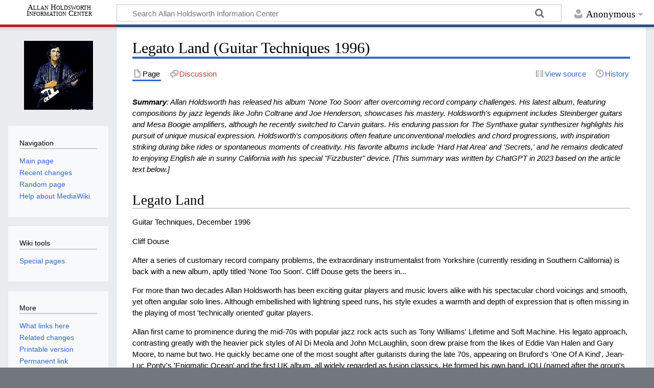

--- FILE ---
content_type: text/html; charset=UTF-8
request_url: https://allanholdsworth.info/ahwiki/index.php/Legato_Land_(Guitar_Techniques_1996)
body_size: 12031
content:
<!DOCTYPE html>
<html class="client-nojs" lang="en" dir="ltr">
<head>
<meta charset="UTF-8">
<title>Legato Land (Guitar Techniques 1996) - Allan Holdsworth Information Center</title>
<script>document.documentElement.className="client-js";RLCONF={"wgBreakFrames":false,"wgSeparatorTransformTable":["",""],"wgDigitTransformTable":["",""],"wgDefaultDateFormat":"dmy","wgMonthNames":["","January","February","March","April","May","June","July","August","September","October","November","December"],"wgRequestId":"029c036d9fcb0259f0160b1e","wgCanonicalNamespace":"","wgCanonicalSpecialPageName":false,"wgNamespaceNumber":0,"wgPageName":"Legato_Land_(Guitar_Techniques_1996)","wgTitle":"Legato Land (Guitar Techniques 1996)","wgCurRevisionId":5942,"wgRevisionId":5942,"wgArticleId":101,"wgIsArticle":true,"wgIsRedirect":false,"wgAction":"view","wgUserName":null,"wgUserGroups":["*"],"wgCategories":[],"wgPageViewLanguage":"en","wgPageContentLanguage":"en","wgPageContentModel":"wikitext","wgRelevantPageName":"Legato_Land_(Guitar_Techniques_1996)","wgRelevantArticleId":101,"wgIsProbablyEditable":false,"wgRelevantPageIsProbablyEditable":false,"wgRestrictionEdit":[],"wgRestrictionMove":[],
"wgVisualEditor":{"pageLanguageCode":"en","pageLanguageDir":"ltr","pageVariantFallbacks":"en"},"wgMFDisplayWikibaseDescriptions":{"search":false,"watchlist":false,"tagline":false},"wgEditSubmitButtonLabelPublish":false};RLSTATE={"site.styles":"ready","user.styles":"ready","user":"ready","user.options":"loading","skins.timeless":"ready","ext.visualEditor.desktopArticleTarget.noscript":"ready"};RLPAGEMODULES=["site","mediawiki.page.ready","skins.timeless.js","ext.visualEditor.desktopArticleTarget.init","ext.visualEditor.targetLoader"];</script>
<script>(RLQ=window.RLQ||[]).push(function(){mw.loader.impl(function(){return["user.options@12s5i",function($,jQuery,require,module){mw.user.tokens.set({"patrolToken":"+\\","watchToken":"+\\","csrfToken":"+\\"});
}];});});</script>
<link rel="stylesheet" href="/ahwiki/load.php?lang=en&amp;modules=ext.visualEditor.desktopArticleTarget.noscript%7Cskins.timeless&amp;only=styles&amp;skin=timeless">
<script async="" src="/ahwiki/load.php?lang=en&amp;modules=startup&amp;only=scripts&amp;raw=1&amp;skin=timeless"></script>
<!--[if IE]><link rel="stylesheet" href="/ahwiki/skins/Timeless/resources/IE9fixes.css?ffe73" media="screen"><![endif]-->
<meta name="generator" content="MediaWiki 1.42.1">
<meta name="robots" content="max-image-preview:standard">
<meta name="format-detection" content="telephone=no">
<meta name="viewport" content="width=device-width, initial-scale=1.0, user-scalable=yes, minimum-scale=0.25, maximum-scale=5.0">
<link rel="icon" href="/favicon.ico">
<link rel="search" type="application/opensearchdescription+xml" href="/ahwiki/opensearch_desc.php" title="Allan Holdsworth Information Center (en)">
<link rel="EditURI" type="application/rsd+xml" href="//allanholdsworth.info/ahwiki/api.php?action=rsd">
<link rel="alternate" type="application/atom+xml" title="Allan Holdsworth Information Center Atom feed" href="/ahwiki/index.php?title=Special:RecentChanges&amp;feed=atom">
</head>
<body class="mediawiki ltr sitedir-ltr mw-hide-empty-elt ns-0 ns-subject page-Legato_Land_Guitar_Techniques_1996 rootpage-Legato_Land_Guitar_Techniques_1996 skin-timeless action-view skin--responsive"><div id="mw-wrapper"><div id="mw-header-container" class="ts-container"><div id="mw-header" class="ts-inner"><div id="user-tools"><div id="personal"><h2><span>Anonymous</span></h2><div id="personal-inner" class="dropdown"><div role="navigation" class="mw-portlet" id="p-personal" title="User menu" aria-labelledby="p-personal-label"><h3 id="p-personal-label" lang="en" dir="ltr">Not logged in</h3><div class="mw-portlet-body"><ul lang="en" dir="ltr"><li id="pt-login" class="mw-list-item"><a href="/ahwiki/index.php?title=Special:UserLogin&amp;returnto=Legato+Land+%28Guitar+Techniques+1996%29" title="You are encouraged to log in; however, it is not mandatory [o]" accesskey="o"><span>Log in</span></a></li></ul></div></div></div></div></div><div id="p-logo-text" class="mw-portlet" role="banner"><a id="p-banner" class="mw-wiki-title long" href="/ahwiki/index.php/Main_Page">Allan Holdsworth Information Center</a></div><div class="mw-portlet" id="p-search"><h3 lang="en" dir="ltr"><label for="searchInput">Search</label></h3><form action="/ahwiki/index.php" id="searchform"><div id="simpleSearch"><div id="searchInput-container"><input type="search" name="search" placeholder="Search Allan Holdsworth Information Center" aria-label="Search Allan Holdsworth Information Center" autocapitalize="sentences" title="Search Allan Holdsworth Information Center [f]" accesskey="f" id="searchInput"></div><input type="hidden" value="Special:Search" name="title"><input class="searchButton mw-fallbackSearchButton" type="submit" name="fulltext" title="Search the pages for this text" id="mw-searchButton" value="Search"><input class="searchButton" type="submit" name="go" title="Go to a page with this exact name if it exists" id="searchButton" value="Go"></div></form></div></div><div class="visualClear"></div></div><div id="mw-header-hack" class="color-bar"><div class="color-middle-container"><div class="color-middle"></div></div><div class="color-left"></div><div class="color-right"></div></div><div id="mw-header-nav-hack"><div class="color-bar"><div class="color-middle-container"><div class="color-middle"></div></div><div class="color-left"></div><div class="color-right"></div></div></div><div id="menus-cover"></div><div id="mw-content-container" class="ts-container"><div id="mw-content-block" class="ts-inner"><div id="mw-content-wrapper"><div id="mw-content"><div id="content" class="mw-body" role="main"><div class="mw-indicators">
</div>
<h1 id="firstHeading" class="firstHeading mw-first-heading"><span class="mw-page-title-main">Legato Land (Guitar Techniques 1996)</span></h1><div id="bodyContentOuter"><div id="siteSub">From Allan Holdsworth Information Center</div><div id="mw-page-header-links"><div role="navigation" class="mw-portlet tools-inline" id="p-namespaces" aria-labelledby="p-namespaces-label"><h3 id="p-namespaces-label" lang="en" dir="ltr">Namespaces</h3><div class="mw-portlet-body"><ul lang="en" dir="ltr"><li id="ca-nstab-main" class="selected mw-list-item"><a href="/ahwiki/index.php/Legato_Land_(Guitar_Techniques_1996)" title="View the content page [c]" accesskey="c"><span>Page</span></a></li><li id="ca-talk" class="new mw-list-item"><a href="/ahwiki/index.php?title=Talk:Legato_Land_(Guitar_Techniques_1996)&amp;action=edit&amp;redlink=1" rel="discussion" title="Discussion about the content page (page does not exist) [t]" accesskey="t"><span>Discussion</span></a></li></ul></div></div><div role="navigation" class="mw-portlet tools-inline" id="p-more" aria-labelledby="p-more-label"><h3 id="p-more-label" lang="en" dir="ltr">More</h3><div class="mw-portlet-body"><ul lang="en" dir="ltr"><li id="ca-more" class="dropdown-toggle mw-list-item"><span>More</span></li></ul></div></div><div role="navigation" class="mw-portlet tools-inline" id="p-views" aria-labelledby="p-views-label"><h3 id="p-views-label" lang="en" dir="ltr">Page actions</h3><div class="mw-portlet-body"><ul lang="en" dir="ltr"><li id="ca-view" class="selected mw-list-item"><a href="/ahwiki/index.php/Legato_Land_(Guitar_Techniques_1996)"><span>Read</span></a></li><li id="ca-viewsource" class="mw-list-item"><a href="/ahwiki/index.php?title=Legato_Land_(Guitar_Techniques_1996)&amp;action=edit" title="This page is protected.&#10;You can view its source [e]" accesskey="e"><span>View source</span></a></li><li id="ca-history" class="mw-list-item"><a href="/ahwiki/index.php?title=Legato_Land_(Guitar_Techniques_1996)&amp;action=history" title="Past revisions of this page [h]" accesskey="h"><span>History</span></a></li></ul></div></div></div><div class="visualClear"></div><div id="bodyContent"><div id="contentSub"><div id="mw-content-subtitle"></div></div><div id="mw-content-text" class="mw-body-content"><div class="mw-content-ltr mw-parser-output" lang="en" dir="ltr"><p><i><b>Summary</b>: Allan Holdsworth has released his album 'None Too Soon' after overcoming record company challenges. His latest album, featuring compositions by jazz legends like John Coltrane and Joe Henderson, showcases his mastery. Holdsworth's equipment includes Steinberger guitars and Mesa Boogie amplifiers, although he recently switched to Carvin guitars. His enduring passion for The Synthaxe guitar synthesizer highlights his pursuit of unique musical expression. Holdsworth's compositions often feature unconventional melodies and chord progressions, with inspiration striking during bike rides or spontaneous moments of creativity. His favorite albums include 'Hard Hat Area' and 'Secrets,' and he remains dedicated to enjoying English ale in sunny California with his special "Fizzbuster" device.</i> <i>[This summary was written by ChatGPT in 2023 based on the article text below.]</i>
</p>
<h2><span class="mw-headline" id="Legato_Land">Legato Land</span></h2>
<p>Guitar Techniques, December 1996
</p><p>Cliff Douse
</p><p>After a series of customary record company problems, the extraordinary instrumentalist from Yorkshire (currently residing in Southern California) is back with a new album, aptly titled 'None Too Soon'. Cliff Douse gets the beers in...
</p><p>For more than two decades Allan Holdsworth has been exciting guitar players and music lovers alike with his spectacular chord voicings and smooth, yet often angular solo lines. Although embellished with lightning speed runs, his style exudes a warmth and depth of expression that is often missing in the playing of most 'technically oriented' guitar players.
</p><p>Allan first came to prominence during the mid-70s with popular jazz rock acts such as Tony Williams' Lifetime and Soft Machine. His legato approach, contrasting greatly with the heavier pick styles of Al Di Meola and John McLaughlin, soon drew praise from the likes of Eddie Van Halen and Gary Moore, to name but two. He quickly became one of the most sought after guitarists during the late 70s, appearing on Bruford's 'One Of A Kind', Jean-Luc Ponty's 'Enigmatic Ocean' and the first UK album, all widely regarded as fusion classics. He formed his own band, IOU (named after the group's financial status), in 1982 and has since worked on a number of critically acclaimed solo projects, despite recurring record company problems. His new album 'None Too Soon' seems to be no exception to the rule...
</p><p>"I had a lot of problems with the record company. I was signed to a certain company for a world deal. I delivered the album in January and it was released in Japan in May. Then they informed me that they weren't going to release it anywhere else in the world just because one guy didn't like the music! I have only just managed to get the rights back for the rest of the world. The album is now out in Europe and it will be released in America by the end of October. This really is a drag as the album was recorded in October of 1994. It seems to be the story of my life!"
</p><p>'None Too Soon' is an unusual Holdsworth album in that none of the tunes were penned by the man himself. It features compositions by jazzers such as John Coltrane, Joe Henderson and Bill Evans instead.
</p><p>"It's not a trad album. It's a bebop album, but with a wrench or two in there. I've got Gordon Beck on piano, and there's Gary Willis on bass and Kirk Covington on drums. I think it turned out pretty good and we'll probably end up doing another, but we'll use real piano next time, as poor old Gordon had to deal with a digital one -something he's not used to at all!"
</p><p>There are other surprises on the album, such as the jazzed up instrumental version of the Beatles' Norwegian Wood, and a strangely lilting cover of Django Reinhardt's jazz classic Nuages.
</p><p>"What I wanted to do was my own rendition of something Django had done, rather than try to do something in a way that he might have done it, which I couldn't do anyway. For the introduction I just took and reharmonised the middle section. Then we just played over the sequence and the melody actually comes at the end. Django was always one of my main inspirations when I was younger. My dad used to have lots of Django records and I thought he was absolutely amazing.
</p><p>"There's something special about those older players. I notice this when I listen to Charlie Parker records. Other bebop players have refined it all since then, but it's been cleaned up and it just doesn't have the vibe that it used to have. It used to have a mystery about it before they figured out how to do it. It's that mystery kind of thing in music that really excites me.
</p><p>"There's that Japanese way of doing something, where they take something that's already been done and try to figure out a way to improve on it. A lot of musicians do that and they do it really well. They can play a lot of different styles - a lot better than I could - but that wouldn't have any meaning to me, because I wouldn't feel like I had achieved anything by doing that sort of thing. I think those people don't realise that they'll never, ever be able to get what they were after in the first place, because the thing that attracted them to whoever it was that they were trying to study, the most important part, is the part that they'll never get. That's the 'unknown' thing. It was never predictable for the guy who was playing it in the first place, but it does become predictable when somebody's copying something, because they're looking at it from the outside."
</p><p>Allan has got through a number of guitars and amps during his long career. What equipment was used on 'None Too Soon' and what gear does he currently use?
</p><p>"I was mainly playing my Steinbergers through a couple of Mesa Boogies, one of which is a Dual Rectifier, although I've actually switched to Carvin guitars just recently. Bunny Brunel (bass player, ex-Chick Corea) came over with this amazing Carvin bass guitar. I know they always had this reputation of doing high quality guitars at a lower price and all that stuff, but this guitar was really pretty amazing. Bunny suggested that I talk to them and see if they would make me an instrument. It turned out that they were interested in doing a special one-off custom guitar, but the bottom line was that if they weren't able to make a guitar that I was going to play, then it was no deal. So they came up with several prototypes and they kept changing them and modifying them. I got two of the 1 advanced prototypes just a few days ago and they're absolutely amazing. I'm really happy with them, so that's what I'm going to be playing from now on. I used one for a recording yesterday and it sounded great!"
</p><p>Although Allan has been associated with a number of different guitars and amps over the years, his passion for The Synthaxe guitar synthesiser remains undiminished.
</p><p>"I had a guitar that had a Roland pickup on it for a while, years before I played the Synthaxe, but I didn't like the 'pitch to glitch' I was getting. You know, the spurious blurting and stuff, especially if you played a percussive patch like a piano or a xylophone. So I spoke to Tom Mulhearn [sic], who was writing for Guitar Player magazine over in America at the time, and asked if he knew of any synthesiser controller that didn't use pitch. He called me back a few months later and told me there's this company called Synthaxe and they're in England. So when I was over in England again I went over to see them and check it out and I just fell in love with it. The key pad part of it was, in my opinion, a stroke of genius. In fact, for me they could have almost got rid of the trigger strings and had a new instrument that had a neck like a guitar, but all of the strings would be triggered from the keys. I used to like it because I didn't think about the guitar when I was playing it.
</p><p>"It amazed me how many guitar players would pick up the Synthaxe and say, Can you make it sound like a guitar? I'd just stand there, tearing my hair out going, Yeah, yeah, spend $10,000 on something and make it sound like a $500 Strat! [laughs] With the Synthaxe, I just wanted an instrument that I could really control. I didn't really have it down in the beginning. I'd first used it on 'Atavachron' and I'd waited until I got the Synthaxe before I started writing the music. I now realise that I shouldn't really have done that. On 'Sand' I started using the breath controller and found a way to make it sound like me. I had always wanted to play the saxophone and so the breath controller brought me closer to what I want to do than the guitar can. In many ways the Synthaxe liberated me from that sound, you know, having to use distortion to get sustain. I absolutely hate distortion, but I have to use it to get sustain. It's like a necessary evil. I hate all of the spurious sounds that are in betwee n the notes when you've got your amplifier cranked up. With the Synthaxe there was none of that. It was totally clean and I could take a note out from nothing and blow it out to maximum velocity and bring it all the way down to nothing again. I just wish I could do that on a guitar."
</p><p>It is interesting that Holdsworth's dislike of distortion is responsible for his warm guitar tone, a complete contrast to the harsh overdriven sounds used by most rock guitarists. The man clearly pays a lot of attention to how his guitar sounds.
</p><p>"Tone affects people quite differently. I'm very affected by it if it doesn't sound good, but I know other people who are not. Their sound could be, let's say, less than perfect, but they can play right through it, as if it's not there. Actually, I wish I could do that, because if I have a bad sound, I can't get past it. If I play the first note at a gig and it sounds horrible, I think, My God, I don't want to hear another note! I think that to do otherwise is to show a certain insensitivity.
</p><p>"The sound is so important to me, although sometimes I can get on stage and absolutely nothing will go right. If it goes wrong at the beginning of the gig, I am personally doomed. The further I can get into the gig without doing something wrong, the more relaxed I'll get. I'm always really afraid because I don't feel that comfortable standing up on stage. I enjoy playing, but there's the other aspect of it that I don't like. It's an inability to be able to concentrate and I'll think so heavily about what's gone wrong."
</p><p>There are many fantastic guitar players out there at the moment. Are there any that Allan particularly enjoys listening to or playing with?
</p><p>"Oh, there's so many good guitar players out there I get scared to go anywhere now. But really, I just like anybody who does anything that's different - anyone with a voice. I believe that an instrument is just a tool in order for a musician to make music. I never really listen for the guitar, I just like to listen to musicians, so it doesn't really matter which instrument they play. But occasionally I'll hear something with some great guitar playing by someone like, say, John Scofield. There are so many amazing guitar players that I'd feel embarrassed to mention only one... which I just have [laughs].
</p><p>"I prefer not to play with many other guitarists, with the exception of a very few players like Steve Topping, for instance, who has this amazing restraint, even though he's got the ability to do all kinds of stuff. Most of the time when you get guys together who play the guitar, they'll just be going at it and it'll be like a swordfight on stage."
</p><p>Allan's tunes often feature unusual melodic concepts and strange chord progressions. How on earth does he compose this sort of music?
</p><p>"Sometimes I get an idea when I'm out on my bike and I'll come back and try to find it on the guitar. Other times I'd just be noodling and I'll come up with something and write it out. On other occasions I just force myself to come up with something if I feel the need to write some
</p><p>times I can go for months without writing anything. I don't think I've ever written anything in a day. For instance, there was a tune on 'Wardenclyffe Tower' called Sphere Of Innocence. I had 80 to 90 percent of that tune complete, but it took about a year to finish because I couldn't find a way to make the tune resolve itself in a way that I liked. And then one day I just came up with this idea and I got it to modulate in a way that I wanted it to, so I thought, Oh, it's finished. Great!
</p><p>"I think the most common way for me to compose is to start with a chord progression; sometimes I hear the melody and the chords as one thing - the harmony moving inside the chord like a multiple melody. That's how I hear things. In a lot of music you hear the melody and the chords are underneath, but I like to make up chords that work as a three dimensional melody. It's all happening at once."
</p><p>Does he have a favourite album out of the ones he's recorded?
</p><p>"I usually end up liking the last one, but I think I'm most pleased with 'Hard Hat Area' and 'Secrets'. The problem with me is, as soon as I go back and listen to something that I played it all sounds really old and I can hear all the things I was trying to do but couldn't. And I think that's a good sign, as it's what keeps me going. If I listened to an album and thought it was good, then I'd realise that maybe it's time to get another job. What worries me a little now is that I've started to feel something happening where I've developed a way of hearing things that are really, really difficult for me to play. It's the most frustrating thing in the world to be playing a solo and this idea's in my head, but it's not in my hands. I'll start doing things like that and then I'll crash because I haven't got the chops to do it! I don't know - maybe I just need to go back to the drawing board and practise for a while."
</p><p>Is he kidding? Anyway, the handpump on the cover of his latest album implies that Mr Holdsworth is still taking his beer seriously...
</p><p>"Oh yeah, I'm afraid so [laughs], much to my waistline's disgust! When I first came to America I couldn't stand the cold, fizzy stuff, so we came up with a device which we call 'The Fizzbuster', which we place between a conventional pressurised American keg and a vacuum pump, in order to pull up beautiful pints of ale. You can just take a keg of some good American beer and put it through this and you get a beautiful creamy head. When Gordon Beck (keyboardist) came over to California and we were working on the album, we'd play most of the day and then at about 7pm we'd go back to my laundry room and pull up a couple of pints of 'English' ale. We'd just sit there and we'd think, Jesus, the California sun is shining and we've got some ale! That's what that little handpump joke at the end of the album is all about. I brought most of the things I like along with me and there's a part of England in my laundry room!"
</p>
<!-- 
NewPP limit report
Cached time: 20260117212552
Cache expiry: 86400
Reduced expiry: false
Complications: []
CPU time usage: 0.008 seconds
Real time usage: 0.008 seconds
Preprocessor visited node count: 3/1000000
Post‐expand include size: 0/2097152 bytes
Template argument size: 0/2097152 bytes
Highest expansion depth: 2/100
Expensive parser function count: 0/100
Unstrip recursion depth: 0/20
Unstrip post‐expand size: 0/5000000 bytes
-->
<!--
Transclusion expansion time report (%,ms,calls,template)
100.00%    0.000      1 -total
-->

<!-- Saved in parser cache with key ahwiki-ahw_:pcache:idhash:101-0!canonical and timestamp 20260117212552 and revision id 5942. Rendering was triggered because: page-view
 -->
</div></div><div class="printfooter">
Retrieved from "<a dir="ltr" href="https://allanholdsworth.info/ahwiki/index.php?title=Legato_Land_(Guitar_Techniques_1996)&amp;oldid=5942">https://allanholdsworth.info/ahwiki/index.php?title=Legato_Land_(Guitar_Techniques_1996)&amp;oldid=5942</a>"</div>
<div class="visualClear"></div></div></div></div></div><div id="content-bottom-stuff"><div id="catlinks" class="catlinks catlinks-allhidden" data-mw="interface"></div></div></div><div id="mw-site-navigation"><div id="p-logo" class="mw-portlet" role="banner"><a class="mw-wiki-logo fallback" href="/ahwiki/index.php/Main_Page" title="Visit the main page"></a></div><div id="site-navigation" class="sidebar-chunk"><h2><span>Navigation</span></h2><div class="sidebar-inner"><div role="navigation" class="mw-portlet" id="p-navigation" aria-labelledby="p-navigation-label"><h3 id="p-navigation-label" lang="en" dir="ltr">Navigation</h3><div class="mw-portlet-body"><ul lang="en" dir="ltr"><li id="n-mainpage-description" class="mw-list-item"><a href="/ahwiki/index.php/Main_Page" title="Visit the main page [z]" accesskey="z"><span>Main page</span></a></li><li id="n-recentchanges" class="mw-list-item"><a href="/ahwiki/index.php/Special:RecentChanges" title="A list of recent changes in the wiki [r]" accesskey="r"><span>Recent changes</span></a></li><li id="n-randompage" class="mw-list-item"><a href="/ahwiki/index.php/Special:Random" title="Load a random page [x]" accesskey="x"><span>Random page</span></a></li><li id="n-help-mediawiki" class="mw-list-item"><a href="https://www.mediawiki.org/wiki/Special:MyLanguage/Help:Contents"><span>Help about MediaWiki</span></a></li></ul></div></div></div></div><div id="site-tools" class="sidebar-chunk"><h2><span>Wiki tools</span></h2><div class="sidebar-inner"><div role="navigation" class="mw-portlet" id="p-tb" aria-labelledby="p-tb-label"><h3 id="p-tb-label" lang="en" dir="ltr">Wiki tools</h3><div class="mw-portlet-body"><ul lang="en" dir="ltr"><li id="t-specialpages" class="mw-list-item"><a href="/ahwiki/index.php/Special:SpecialPages" title="A list of all special pages [q]" accesskey="q"><span>Special pages</span></a></li></ul></div></div></div></div></div><div id="mw-related-navigation"><div id="page-tools" class="sidebar-chunk"><h2><span>Page tools</span></h2><div class="sidebar-inner"><div role="navigation" class="mw-portlet emptyPortlet" id="p-cactions" title="More options" aria-labelledby="p-cactions-label"><h3 id="p-cactions-label" lang="en" dir="ltr">Page tools</h3><div class="mw-portlet-body"><ul lang="en" dir="ltr"></ul></div></div><div role="navigation" class="mw-portlet emptyPortlet" id="p-userpagetools" aria-labelledby="p-userpagetools-label"><h3 id="p-userpagetools-label" lang="en" dir="ltr">User page tools</h3><div class="mw-portlet-body"><ul lang="en" dir="ltr"></ul></div></div><div role="navigation" class="mw-portlet" id="p-pagemisc" aria-labelledby="p-pagemisc-label"><h3 id="p-pagemisc-label" lang="en" dir="ltr">More</h3><div class="mw-portlet-body"><ul lang="en" dir="ltr"><li id="t-whatlinkshere" class="mw-list-item"><a href="/ahwiki/index.php/Special:WhatLinksHere/Legato_Land_(Guitar_Techniques_1996)" title="A list of all wiki pages that link here [j]" accesskey="j"><span>What links here</span></a></li><li id="t-recentchangeslinked" class="mw-list-item"><a href="/ahwiki/index.php/Special:RecentChangesLinked/Legato_Land_(Guitar_Techniques_1996)" rel="nofollow" title="Recent changes in pages linked from this page [k]" accesskey="k"><span>Related changes</span></a></li><li id="t-print" class="mw-list-item"><a href="javascript:print();" rel="alternate" title="Printable version of this page [p]" accesskey="p"><span>Printable version</span></a></li><li id="t-permalink" class="mw-list-item"><a href="/ahwiki/index.php?title=Legato_Land_(Guitar_Techniques_1996)&amp;oldid=5942" title="Permanent link to this revision of this page"><span>Permanent link</span></a></li><li id="t-info" class="mw-list-item"><a href="/ahwiki/index.php?title=Legato_Land_(Guitar_Techniques_1996)&amp;action=info" title="More information about this page"><span>Page information</span></a></li><li id="t-pagelog" class="mw-list-item"><a href="/ahwiki/index.php?title=Special:Log&amp;page=Legato+Land+%28Guitar+Techniques+1996%29"><span>Page logs</span></a></li></ul></div></div></div></div></div><div class="visualClear"></div></div></div><div id="mw-footer-container" class="mw-footer-container ts-container"><div id="mw-footer" class="mw-footer ts-inner" role="contentinfo" lang="en" dir="ltr"><ul id="footer-icons"><li id="footer-poweredbyico" class="footer-icons"><a href="https://www.mediawiki.org/"><img src="/ahwiki/resources/assets/poweredby_mediawiki_88x31.png" alt="Powered by MediaWiki" srcset="/ahwiki/resources/assets/poweredby_mediawiki_132x47.png 1.5x, /ahwiki/resources/assets/poweredby_mediawiki_176x62.png 2x" width="88" height="31" loading="lazy"></a></li></ul><div id="footer-list"><ul id="footer-info"><li id="footer-info-lastmod"> This page was last edited on 28 October 2023, at 17:42.</li></ul><ul id="footer-places"><li id="footer-places-privacy"><a href="/ahwiki/index.php/Allan_Holdsworth_Information_Center:Privacy_policy">Privacy policy</a></li><li id="footer-places-about"><a href="/ahwiki/index.php/Allan_Holdsworth_Information_Center:About">About Allan Holdsworth Information Center</a></li><li id="footer-places-disclaimers"><a href="/ahwiki/index.php/Allan_Holdsworth_Information_Center:General_disclaimer">Disclaimers</a></li><li id="footer-places-mobileview"><a href="//allanholdsworth.info/ahwiki/index.php?title=Legato_Land_(Guitar_Techniques_1996)&amp;mobileaction=toggle_view_mobile" class="noprint stopMobileRedirectToggle">Mobile view</a></li></ul></div><div class="visualClear"></div></div></div></div><script>(RLQ=window.RLQ||[]).push(function(){mw.config.set({"wgBackendResponseTime":113,"wgPageParseReport":{"limitreport":{"cputime":"0.008","walltime":"0.008","ppvisitednodes":{"value":3,"limit":1000000},"postexpandincludesize":{"value":0,"limit":2097152},"templateargumentsize":{"value":0,"limit":2097152},"expansiondepth":{"value":2,"limit":100},"expensivefunctioncount":{"value":0,"limit":100},"unstrip-depth":{"value":0,"limit":20},"unstrip-size":{"value":0,"limit":5000000},"timingprofile":["100.00%    0.000      1 -total"]},"cachereport":{"timestamp":"20260117212552","ttl":86400,"transientcontent":false}}});});</script>
</body>
</html>

--- FILE ---
content_type: text/javascript; charset=utf-8
request_url: https://allanholdsworth.info/ahwiki/load.php?lang=en&modules=startup&only=scripts&raw=1&skin=timeless
body_size: 36544
content:
function isCompatible(){return!!('querySelector'in document&&'localStorage'in window&&typeof Promise==='function'&&Promise.prototype['finally']&&(function(){try{new Function('(a = 0) => a');return true;}catch(e){return false;}}())&&/./g.flags==='g');}if(!isCompatible()){document.documentElement.className=document.documentElement.className.replace(/(^|\s)client-js(\s|$)/,'$1client-nojs$2');while(window.NORLQ&&NORLQ[0]){NORLQ.shift()();}NORLQ={push:function(fn){fn();}};RLQ={push:function(){}};}else{if(window.performance&&performance.mark){performance.mark('mwStartup');}(function(){'use strict';var con=window.console;function Map(){this.values=Object.create(null);}Map.prototype={constructor:Map,get:function(selection,fallback){if(arguments.length<2){fallback=null;}if(typeof selection==='string'){return selection in this.values?this.values[selection]:fallback;}var results;if(Array.isArray(selection)){results={};for(var i=0;i<selection.length;i++){if(typeof selection[i]==='string'){results[
selection[i]]=selection[i]in this.values?this.values[selection[i]]:fallback;}}return results;}if(selection===undefined){results={};for(var key in this.values){results[key]=this.values[key];}return results;}return fallback;},set:function(selection,value){if(arguments.length>1){if(typeof selection==='string'){this.values[selection]=value;return true;}}else if(typeof selection==='object'){for(var key in selection){this.values[key]=selection[key];}return true;}return false;},exists:function(selection){return typeof selection==='string'&&selection in this.values;}};var log=function(){};log.warn=Function.prototype.bind.call(con.warn,con);var mw={now:function(){var perf=window.performance;var navStart=perf&&perf.timing&&perf.timing.navigationStart;mw.now=navStart&&perf.now?function(){return navStart+perf.now();}:Date.now;return mw.now();},trackQueue:[],trackError:function(data){if(mw.track){mw.track('resourceloader.exception',data);}else{mw.trackQueue.push({topic:'resourceloader.exception',
data:data});}var e=data.exception;var msg=(e?'Exception':'Error')+' in '+data.source+(data.module?' in module '+data.module:'')+(e?':':'.');con.log(msg);if(e){con.warn(e);}},Map:Map,config:new Map(),messages:new Map(),templates:new Map(),log:log};window.mw=window.mediaWiki=mw;window.QUnit=undefined;}());(function(){'use strict';var store,hasOwn=Object.hasOwnProperty;function fnv132(str){var hash=0x811C9DC5;for(var i=0;i<str.length;i++){hash+=(hash<<1)+(hash<<4)+(hash<<7)+(hash<<8)+(hash<<24);hash^=str.charCodeAt(i);}hash=(hash>>>0).toString(36).slice(0,5);while(hash.length<5){hash='0'+hash;}return hash;}var registry=Object.create(null),sources=Object.create(null),handlingPendingRequests=false,pendingRequests=[],queue=[],jobs=[],willPropagate=false,errorModules=[],baseModules=["jquery","mediawiki.base"],marker=document.querySelector('meta[name="ResourceLoaderDynamicStyles"]'),lastCssBuffer;function addToHead(el,nextNode){if(nextNode&&nextNode.parentNode){nextNode.parentNode.insertBefore
(el,nextNode);}else{document.head.appendChild(el);}}function newStyleTag(text,nextNode){var el=document.createElement('style');el.appendChild(document.createTextNode(text));addToHead(el,nextNode);return el;}function flushCssBuffer(cssBuffer){if(cssBuffer===lastCssBuffer){lastCssBuffer=null;}newStyleTag(cssBuffer.cssText,marker);for(var i=0;i<cssBuffer.callbacks.length;i++){cssBuffer.callbacks[i]();}}function addEmbeddedCSS(cssText,callback){if(!lastCssBuffer||cssText.startsWith('@import')){lastCssBuffer={cssText:'',callbacks:[]};requestAnimationFrame(flushCssBuffer.bind(null,lastCssBuffer));}lastCssBuffer.cssText+='\n'+cssText;lastCssBuffer.callbacks.push(callback);}function getCombinedVersion(modules){var hashes=modules.reduce(function(result,module){return result+registry[module].version;},'');return fnv132(hashes);}function allReady(modules){for(var i=0;i<modules.length;i++){if(mw.loader.getState(modules[i])!=='ready'){return false;}}return true;}function allWithImplicitReady(module
){return allReady(registry[module].dependencies)&&(baseModules.indexOf(module)!==-1||allReady(baseModules));}function anyFailed(modules){for(var i=0;i<modules.length;i++){var state=mw.loader.getState(modules[i]);if(state==='error'||state==='missing'){return modules[i];}}return false;}function doPropagation(){var didPropagate=true;var module;while(didPropagate){didPropagate=false;while(errorModules.length){var errorModule=errorModules.shift(),baseModuleError=baseModules.indexOf(errorModule)!==-1;for(module in registry){if(registry[module].state!=='error'&&registry[module].state!=='missing'){if(baseModuleError&&baseModules.indexOf(module)===-1){registry[module].state='error';didPropagate=true;}else if(registry[module].dependencies.indexOf(errorModule)!==-1){registry[module].state='error';errorModules.push(module);didPropagate=true;}}}}for(module in registry){if(registry[module].state==='loaded'&&allWithImplicitReady(module)){execute(module);didPropagate=true;}}for(var i=0;i<jobs.length;i++
){var job=jobs[i];var failed=anyFailed(job.dependencies);if(failed!==false||allReady(job.dependencies)){jobs.splice(i,1);i-=1;try{if(failed!==false&&job.error){job.error(new Error('Failed dependency: '+failed),job.dependencies);}else if(failed===false&&job.ready){job.ready();}}catch(e){mw.trackError({exception:e,source:'load-callback'});}didPropagate=true;}}}willPropagate=false;}function setAndPropagate(module,state){registry[module].state=state;if(state==='ready'){store.add(module);}else if(state==='error'||state==='missing'){errorModules.push(module);}else if(state!=='loaded'){return;}if(willPropagate){return;}willPropagate=true;mw.requestIdleCallback(doPropagation,{timeout:1});}function sortDependencies(module,resolved,unresolved){if(!(module in registry)){throw new Error('Unknown module: '+module);}if(typeof registry[module].skip==='string'){var skip=(new Function(registry[module].skip)());registry[module].skip=!!skip;if(skip){registry[module].dependencies=[];setAndPropagate(module
,'ready');return;}}if(!unresolved){unresolved=new Set();}var deps=registry[module].dependencies;unresolved.add(module);for(var i=0;i<deps.length;i++){if(resolved.indexOf(deps[i])===-1){if(unresolved.has(deps[i])){throw new Error('Circular reference detected: '+module+' -> '+deps[i]);}sortDependencies(deps[i],resolved,unresolved);}}resolved.push(module);}function resolve(modules){var resolved=baseModules.slice();for(var i=0;i<modules.length;i++){sortDependencies(modules[i],resolved);}return resolved;}function resolveStubbornly(modules){var resolved=baseModules.slice();for(var i=0;i<modules.length;i++){var saved=resolved.slice();try{sortDependencies(modules[i],resolved);}catch(err){resolved=saved;mw.log.warn('Skipped unavailable module '+modules[i]);if(modules[i]in registry){mw.trackError({exception:err,source:'resolve'});}}}return resolved;}function resolveRelativePath(relativePath,basePath){var relParts=relativePath.match(/^((?:\.\.?\/)+)(.*)$/);if(!relParts){return null;}var
baseDirParts=basePath.split('/');baseDirParts.pop();var prefixes=relParts[1].split('/');prefixes.pop();var prefix;while((prefix=prefixes.pop())!==undefined){if(prefix==='..'){baseDirParts.pop();}}return(baseDirParts.length?baseDirParts.join('/')+'/':'')+relParts[2];}function makeRequireFunction(moduleObj,basePath){return function require(moduleName){var fileName=resolveRelativePath(moduleName,basePath);if(fileName===null){return mw.loader.require(moduleName);}if(hasOwn.call(moduleObj.packageExports,fileName)){return moduleObj.packageExports[fileName];}var scriptFiles=moduleObj.script.files;if(!hasOwn.call(scriptFiles,fileName)){throw new Error('Cannot require undefined file '+fileName);}var result,fileContent=scriptFiles[fileName];if(typeof fileContent==='function'){var moduleParam={exports:{}};fileContent(makeRequireFunction(moduleObj,fileName),moduleParam,moduleParam.exports);result=moduleParam.exports;}else{result=fileContent;}moduleObj.packageExports[fileName]=result;return result;
};}function addScript(src,callback,modules){var script=document.createElement('script');script.src=src;function onComplete(){if(script.parentNode){script.parentNode.removeChild(script);}if(callback){callback();callback=null;}}script.onload=onComplete;script.onerror=function(){onComplete();if(modules){for(var i=0;i<modules.length;i++){setAndPropagate(modules[i],'error');}}};document.head.appendChild(script);return script;}function queueModuleScript(src,moduleName,callback){pendingRequests.push(function(){if(moduleName!=='jquery'){window.require=mw.loader.require;window.module=registry[moduleName].module;}addScript(src,function(){delete window.module;callback();if(pendingRequests[0]){pendingRequests.shift()();}else{handlingPendingRequests=false;}});});if(!handlingPendingRequests&&pendingRequests[0]){handlingPendingRequests=true;pendingRequests.shift()();}}function addLink(url,media,nextNode){var el=document.createElement('link');el.rel='stylesheet';if(media){el.media=media;}el.href=url;
addToHead(el,nextNode);return el;}function globalEval(code){var script=document.createElement('script');script.text=code;document.head.appendChild(script);script.parentNode.removeChild(script);}function indirectEval(code){(1,eval)(code);}function enqueue(dependencies,ready,error){if(allReady(dependencies)){if(ready){ready();}return;}var failed=anyFailed(dependencies);if(failed!==false){if(error){error(new Error('Dependency '+failed+' failed to load'),dependencies);}return;}if(ready||error){jobs.push({dependencies:dependencies.filter(function(module){var state=registry[module].state;return state==='registered'||state==='loaded'||state==='loading'||state==='executing';}),ready:ready,error:error});}dependencies.forEach(function(module){if(registry[module].state==='registered'&&queue.indexOf(module)===-1){queue.push(module);}});mw.loader.work();}function execute(module){if(registry[module].state!=='loaded'){throw new Error('Module in state "'+registry[module].state+'" may not execute: '+
module);}registry[module].state='executing';var runScript=function(){var script=registry[module].script;var markModuleReady=function(){setAndPropagate(module,'ready');};var nestedAddScript=function(arr,offset){if(offset>=arr.length){markModuleReady();return;}queueModuleScript(arr[offset],module,function(){nestedAddScript(arr,offset+1);});};try{if(Array.isArray(script)){nestedAddScript(script,0);}else if(typeof script==='function'){if(module==='jquery'){script();}else{script(window.$,window.$,mw.loader.require,registry[module].module);}markModuleReady();}else if(typeof script==='object'&&script!==null){var mainScript=script.files[script.main];if(typeof mainScript!=='function'){throw new Error('Main file in module '+module+' must be a function');}mainScript(makeRequireFunction(registry[module],script.main),registry[module].module,registry[module].module.exports);markModuleReady();}else if(typeof script==='string'){globalEval(script);markModuleReady();}else{markModuleReady();}}catch(e){
setAndPropagate(module,'error');mw.trackError({exception:e,module:module,source:'module-execute'});}};if(registry[module].deprecationWarning){mw.log.warn(registry[module].deprecationWarning);}if(registry[module].messages){mw.messages.set(registry[module].messages);}if(registry[module].templates){mw.templates.set(module,registry[module].templates);}var cssPending=0;var cssHandle=function(){cssPending++;return function(){cssPending--;if(cssPending===0){var runScriptCopy=runScript;runScript=undefined;runScriptCopy();}};};var style=registry[module].style;if(style){if('css'in style){for(var i=0;i<style.css.length;i++){addEmbeddedCSS(style.css[i],cssHandle());}}if('url'in style){for(var media in style.url){var urls=style.url[media];for(var j=0;j<urls.length;j++){addLink(urls[j],media,marker);}}}}if(module==='user'){var siteDeps;var siteDepErr;try{siteDeps=resolve(['site']);}catch(e){siteDepErr=e;runScript();}if(!siteDepErr){enqueue(siteDeps,runScript,runScript);}}else if(cssPending===0){
runScript();}}function sortQuery(o){var sorted={};var list=[];for(var key in o){list.push(key);}list.sort();for(var i=0;i<list.length;i++){sorted[list[i]]=o[list[i]];}return sorted;}function buildModulesString(moduleMap){var str=[];var list=[];var p;function restore(suffix){return p+suffix;}for(var prefix in moduleMap){p=prefix===''?'':prefix+'.';str.push(p+moduleMap[prefix].join(','));list.push.apply(list,moduleMap[prefix].map(restore));}return{str:str.join('|'),list:list};}function makeQueryString(params){var str='';for(var key in params){str+=(str?'&':'')+encodeURIComponent(key)+'='+encodeURIComponent(params[key]);}return str;}function batchRequest(batch){if(!batch.length){return;}var sourceLoadScript,currReqBase,moduleMap;function doRequest(){var query=Object.create(currReqBase),packed=buildModulesString(moduleMap);query.modules=packed.str;query.version=getCombinedVersion(packed.list);query=sortQuery(query);addScript(sourceLoadScript+'?'+makeQueryString(query),null,packed.list);}
batch.sort();var reqBase={"lang":"en","skin":"timeless"};var splits=Object.create(null);for(var b=0;b<batch.length;b++){var bSource=registry[batch[b]].source;var bGroup=registry[batch[b]].group;if(!splits[bSource]){splits[bSource]=Object.create(null);}if(!splits[bSource][bGroup]){splits[bSource][bGroup]=[];}splits[bSource][bGroup].push(batch[b]);}for(var source in splits){sourceLoadScript=sources[source];for(var group in splits[source]){var modules=splits[source][group];currReqBase=Object.create(reqBase);if(group===0&&mw.config.get('wgUserName')!==null){currReqBase.user=mw.config.get('wgUserName');}var currReqBaseLength=makeQueryString(currReqBase).length+23;var length=0;moduleMap=Object.create(null);for(var i=0;i<modules.length;i++){var lastDotIndex=modules[i].lastIndexOf('.'),prefix=modules[i].slice(0,Math.max(0,lastDotIndex)),suffix=modules[i].slice(lastDotIndex+1),bytesAdded=moduleMap[prefix]?suffix.length+3:modules[i].length+3;if(length&&length+currReqBaseLength+bytesAdded>mw.
loader.maxQueryLength){doRequest();length=0;moduleMap=Object.create(null);}if(!moduleMap[prefix]){moduleMap[prefix]=[];}length+=bytesAdded;moduleMap[prefix].push(suffix);}doRequest();}}}function asyncEval(implementations,cb,offset){if(!implementations.length){return;}offset=offset||0;mw.requestIdleCallback(function(deadline){asyncEvalTask(deadline,implementations,cb,offset);});}function asyncEvalTask(deadline,implementations,cb,offset){for(var i=offset;i<implementations.length;i++){if(deadline.timeRemaining()<=0){asyncEval(implementations,cb,i);return;}try{indirectEval(implementations[i]);}catch(err){cb(err);}}}function getModuleKey(module){return module in registry?(module+'@'+registry[module].version):null;}function splitModuleKey(key){var index=key.lastIndexOf('@');if(index===-1||index===0){return{name:key,version:''};}return{name:key.slice(0,index),version:key.slice(index+1)};}function registerOne(module,version,dependencies,group,source,skip){if(module in registry){throw new Error
('module already registered: '+module);}registry[module]={module:{exports:{}},packageExports:{},version:version||'',dependencies:dependencies||[],group:typeof group==='undefined'?null:group,source:typeof source==='string'?source:'local',state:'registered',skip:typeof skip==='string'?skip:null};}mw.loader={moduleRegistry:registry,maxQueryLength:2000,addStyleTag:newStyleTag,addScriptTag:addScript,addLinkTag:addLink,enqueue:enqueue,resolve:resolve,work:function(){store.init();var q=queue.length,storedImplementations=[],storedNames=[],requestNames=[],batch=new Set();while(q--){var module=queue[q];if(mw.loader.getState(module)==='registered'&&!batch.has(module)){registry[module].state='loading';batch.add(module);var implementation=store.get(module);if(implementation){storedImplementations.push(implementation);storedNames.push(module);}else{requestNames.push(module);}}}queue=[];asyncEval(storedImplementations,function(err){store.stats.failed++;store.clear();mw.trackError({exception:err,
source:'store-eval'});var failed=storedNames.filter(function(name){return registry[name].state==='loading';});batchRequest(failed);});batchRequest(requestNames);},addSource:function(ids){for(var id in ids){if(id in sources){throw new Error('source already registered: '+id);}sources[id]=ids[id];}},register:function(modules){if(typeof modules!=='object'){registerOne.apply(null,arguments);return;}function resolveIndex(dep){return typeof dep==='number'?modules[dep][0]:dep;}for(var i=0;i<modules.length;i++){var deps=modules[i][2];if(deps){for(var j=0;j<deps.length;j++){deps[j]=resolveIndex(deps[j]);}}registerOne.apply(null,modules[i]);}},implement:function(module,script,style,messages,templates,deprecationWarning){var split=splitModuleKey(module),name=split.name,version=split.version;if(!(name in registry)){mw.loader.register(name);}if(registry[name].script!==undefined){throw new Error('module already implemented: '+name);}registry[name].version=version;registry[name].declarator=null;
registry[name].script=script;registry[name].style=style;registry[name].messages=messages;registry[name].templates=templates;registry[name].deprecationWarning=deprecationWarning;if(registry[name].state!=='error'&&registry[name].state!=='missing'){setAndPropagate(name,'loaded');}},impl:function(declarator){var data=declarator(),module=data[0],script=data[1]||null,style=data[2]||null,messages=data[3]||null,templates=data[4]||null,deprecationWarning=data[5]||null,split=splitModuleKey(module),name=split.name,version=split.version;if(!(name in registry)){mw.loader.register(name);}if(registry[name].script!==undefined){throw new Error('module already implemented: '+name);}registry[name].version=version;registry[name].declarator=declarator;registry[name].script=script;registry[name].style=style;registry[name].messages=messages;registry[name].templates=templates;registry[name].deprecationWarning=deprecationWarning;if(registry[name].state!=='error'&&registry[name].state!=='missing'){
setAndPropagate(name,'loaded');}},load:function(modules,type){if(typeof modules==='string'&&/^(https?:)?\/?\//.test(modules)){if(type==='text/css'){addLink(modules);}else if(type==='text/javascript'||type===undefined){addScript(modules);}else{throw new Error('Invalid type '+type);}}else{modules=typeof modules==='string'?[modules]:modules;enqueue(resolveStubbornly(modules));}},state:function(states){for(var module in states){if(!(module in registry)){mw.loader.register(module);}setAndPropagate(module,states[module]);}},getState:function(module){return module in registry?registry[module].state:null;},require:function(moduleName){var path;if(window.QUnit){var paths=moduleName.startsWith('@')?/^(@[^/]+\/[^/]+)\/(.*)$/.exec(moduleName):/^([^/]+)\/(.*)$/.exec(moduleName);if(paths){moduleName=paths[1];path=paths[2];}}if(mw.loader.getState(moduleName)!=='ready'){throw new Error('Module "'+moduleName+'" is not loaded');}return path?makeRequireFunction(registry[moduleName],'')('./'+path):
registry[moduleName].module.exports;}};var hasPendingFlush=false,hasPendingWrites=false;function flushWrites(){while(store.queue.length){store.set(store.queue.shift());}if(hasPendingWrites){store.prune();try{localStorage.removeItem(store.key);localStorage.setItem(store.key,JSON.stringify({items:store.items,vary:store.vary,asOf:Math.ceil(Date.now()/1e7)}));}catch(e){mw.trackError({exception:e,source:'store-localstorage-update'});}}hasPendingFlush=hasPendingWrites=false;}mw.loader.store=store={enabled:null,items:{},queue:[],stats:{hits:0,misses:0,expired:0,failed:0},key:"MediaWikiModuleStore:ahwiki",vary:"timeless:2:1:en",init:function(){if(this.enabled===null){this.enabled=false;if(true){this.load();}else{this.clear();}}},load:function(){try{var raw=localStorage.getItem(this.key);this.enabled=true;var data=JSON.parse(raw);if(data&&data.vary===this.vary&&data.items&&Date.now()<(data.asOf*1e7)+259e7){this.items=data.items;}}catch(e){}},get:function(module){if(this.enabled){var key=
getModuleKey(module);if(key in this.items){this.stats.hits++;return this.items[key];}this.stats.misses++;}return false;},add:function(module){if(this.enabled){this.queue.push(module);this.requestUpdate();}},set:function(module){var descriptor=registry[module],key=getModuleKey(module);if(key in this.items||!descriptor||descriptor.state!=='ready'||!descriptor.version||descriptor.group===1||descriptor.group===0||!descriptor.declarator){return;}var script=String(descriptor.declarator);if(script.length>1e5){return;}var srcParts=['mw.loader.impl(',script,');\n'];if(true){srcParts.push('// Saved in localStorage at ',(new Date()).toISOString(),'\n');var sourceLoadScript=sources[descriptor.source];var query=Object.create({"lang":"en","skin":"timeless"});query.modules=module;query.version=getCombinedVersion([module]);query=sortQuery(query);srcParts.push('//# sourceURL=',(new URL(sourceLoadScript,location)).href,'?',makeQueryString(query),'\n');query.sourcemap='1';query=sortQuery(query);srcParts.
push('//# sourceMappingURL=',sourceLoadScript,'?',makeQueryString(query));}this.items[key]=srcParts.join('');hasPendingWrites=true;},prune:function(){for(var key in this.items){if(getModuleKey(splitModuleKey(key).name)!==key){this.stats.expired++;delete this.items[key];}}},clear:function(){this.items={};try{localStorage.removeItem(this.key);}catch(e){}},requestUpdate:function(){if(!hasPendingFlush){hasPendingFlush=setTimeout(function(){mw.requestIdleCallback(flushWrites);},2000);}}};}());mw.requestIdleCallbackInternal=function(callback){setTimeout(function(){var start=mw.now();callback({didTimeout:false,timeRemaining:function(){return Math.max(0,50-(mw.now()-start));}});},1);};mw.requestIdleCallback=window.requestIdleCallback?window.requestIdleCallback.bind(window):mw.requestIdleCallbackInternal;(function(){var queue;mw.loader.addSource({"local":"/ahwiki/load.php"});mw.loader.register([["site","1110s",[1]],["site.styles","1uzsn",[],2],["filepage","1ljys"],["user","1tdkc",[],0],[
"user.styles","18fec",[],0],["user.options","12s5i",[],1],["mediawiki.skinning.interface","zn1eu"],["jquery.makeCollapsible.styles","1hqt2"],["mediawiki.skinning.content.parsoid","164zz"],["jquery","xt2am"],["web2017-polyfills","174re",[],null,null,"return'IntersectionObserver'in window\u0026\u0026typeof fetch==='function'\u0026\u0026typeof URL==='function'\u0026\u0026'toJSON'in URL.prototype;"],["mediawiki.base","15i58",[9]],["jquery.chosen","1q9kc"],["jquery.client","5k8ja"],["jquery.confirmable","1yhx0",[103]],["jquery.highlightText","dhxyc",[77]],["jquery.i18n","za1bp",[102]],["jquery.lengthLimit","di19q",[61]],["jquery.makeCollapsible","1785s",[7,77]],["jquery.spinner","w50jn",[20]],["jquery.spinner.styles","1x3bp"],["jquery.suggestions","c354h",[15]],["jquery.tablesorter","ieoif",[23,104,77]],["jquery.tablesorter.styles","4xlbt"],["jquery.textSelection","6aw3z",[13]],["jquery.ui","v01dl"],["moment","3yjf0",[100,77]],["vue","1202x",[111]],["@vue/composition-api","xn7y3",[27]],[
"vuex","qipuu",[27]],["pinia","vdffm",[27]],["@wikimedia/codex","vhzmf",[32,27]],["codex-styles","zp7pr"],["@wikimedia/codex-search","25w0j",[34,27]],["codex-search-styles","1osqr"],["mediawiki.template","13qyu"],["mediawiki.template.mustache","wayx5",[35]],["mediawiki.apipretty","lz5hw"],["mediawiki.api","1naob",[67,103]],["mediawiki.content.json","1yz52"],["mediawiki.confirmCloseWindow","1vz1e"],["mediawiki.debug","vj766",[191]],["mediawiki.diff","1qfdp",[38]],["mediawiki.diff.styles","14gxe"],["mediawiki.feedback","j53d2",[317,199]],["mediawiki.feedlink","qn8vo"],["mediawiki.filewarning","1gubd",[191,203]],["mediawiki.ForeignApi","r63m6",[48]],["mediawiki.ForeignApi.core","103oo",[74,38,188]],["mediawiki.helplink","8i6nq"],["mediawiki.hlist","1lqi9"],["mediawiki.htmlform","1apob",[166]],["mediawiki.htmlform.ooui","13p2b",[191]],["mediawiki.htmlform.styles","ufhc0"],["mediawiki.htmlform.codex.styles","158dv"],["mediawiki.htmlform.ooui.styles","1b975"],["mediawiki.icon","bkxq6"],[
"mediawiki.inspect","1q8m0",[61,77]],["mediawiki.notification","ndgrm",[77,83]],["mediawiki.notification.convertmessagebox","zib0m",[58]],["mediawiki.notification.convertmessagebox.styles","15u5e"],["mediawiki.String","m9pa4"],["mediawiki.pager.styles","1ia5i"],["mediawiki.pager.tablePager","19ie6"],["mediawiki.pulsatingdot","oamoo"],["mediawiki.searchSuggest","1ovth",[21,38]],["mediawiki.storage","1g840",[77]],["mediawiki.Title","1v0of",[61,77]],["mediawiki.Upload","l2sns",[38]],["mediawiki.ForeignUpload","ofru0",[47,68]],["mediawiki.Upload.Dialog","1dfgf",[71]],["mediawiki.Upload.BookletLayout","bgleo",[68,75,26,194,199,204,205]],["mediawiki.ForeignStructuredUpload.BookletLayout","1j70o",[69,71,107,170,164]],["mediawiki.toc","181be",[80]],["mediawiki.Uri","1tzok",[77]],["mediawiki.user","k353z",[38,80]],["mediawiki.userSuggest","30e7i",[21,38]],["mediawiki.util","s6zta",[13,10]],["mediawiki.checkboxtoggle","1mzw8"],["mediawiki.checkboxtoggle.styles","10qw3"],["mediawiki.cookie",
"1b2mj"],["mediawiki.experiments","1f3w8"],["mediawiki.editfont.styles","g8ya5"],["mediawiki.visibleTimeout","1ggva"],["mediawiki.action.edit","n6xni",[24,85,82,166]],["mediawiki.action.edit.styles","31bty"],["mediawiki.action.edit.collapsibleFooter","8vkp6",[18,56,66]],["mediawiki.action.edit.preview","qc8c6",[19,113]],["mediawiki.action.history","hk6ix",[18]],["mediawiki.action.history.styles","eyji1"],["mediawiki.action.protect","roy0p",[166]],["mediawiki.action.view.metadata","1dlqz",[98]],["mediawiki.editRecovery.postEdit","15ui6"],["mediawiki.editRecovery.edit","5ok38",[58,163,207]],["mediawiki.action.view.postEdit","1rrup",[58,66,154,191,210]],["mediawiki.action.view.redirect","15khb"],["mediawiki.action.view.redirectPage","1vd5d"],["mediawiki.action.edit.editWarning","1ecjl",[24,40,103]],["mediawiki.action.view.filepage","xx372"],["mediawiki.action.styles","1mkyx"],["mediawiki.language","xlb8f",[101]],["mediawiki.cldr","1wvwy",[102]],["mediawiki.libs.pluralruleparser","1sv4p"],
["mediawiki.jqueryMsg","v2i2a",[61,100,77,5]],["mediawiki.language.months","1f6gw",[100]],["mediawiki.language.names","ttqgg",[100]],["mediawiki.language.specialCharacters","1cldx",[100]],["mediawiki.libs.jpegmeta","n7h67"],["mediawiki.page.gallery","sztb8",[109,77]],["mediawiki.page.gallery.styles","yx9n3"],["mediawiki.page.gallery.slideshow","d8gdg",[194,213,215]],["mediawiki.page.ready","16l46",[38]],["mediawiki.page.watch.ajax","17pf5",[75]],["mediawiki.page.preview","iokkm",[18,24,42,43,75,191]],["mediawiki.page.image.pagination","1y6ke",[19,77]],["mediawiki.page.media","9pyrn"],["mediawiki.rcfilters.filters.base.styles","4cam3"],["mediawiki.rcfilters.highlightCircles.seenunseen.styles","10whe"],["mediawiki.rcfilters.filters.ui","1h079",[18,74,75,161,200,207,209,210,211,213,214]],["mediawiki.interface.helpers.styles","si4t1"],["mediawiki.special","fggve"],["mediawiki.special.apisandbox","t15qi",[18,74,181,167,190]],["mediawiki.special.block","7qhlz",[51,164,180,171,181,178,207]],[
"mediawiki.misc-authed-ooui","5eai4",[19,52,161,166]],["mediawiki.misc-authed-pref","6hxr3",[5]],["mediawiki.misc-authed-curate","kbnx4",[12,14,17,19,38]],["mediawiki.special.block.codex","1sf6t",[31]],["mediawiki.special.changeslist","143rk"],["mediawiki.special.changeslist.watchlistexpiry","hgsma",[120,210]],["mediawiki.special.changeslist.enhanced","y6a82"],["mediawiki.special.changeslist.legend","1bsqw"],["mediawiki.special.changeslist.legend.js","gdyxk",[80]],["mediawiki.special.contributions","974kc",[18,164,190]],["mediawiki.special.import.styles.ooui","15hlr"],["mediawiki.special.changecredentials","1sapc"],["mediawiki.special.changeemail","1y1sl"],["mediawiki.special.preferences.ooui","1fqs5",[40,82,59,66,171,166,199]],["mediawiki.special.preferences.styles.ooui","3dqit"],["mediawiki.special.editrecovery.styles","1o89f"],["mediawiki.special.editrecovery","1qdkn",[26,27]],["mediawiki.special.search","htvtd",[183]],["mediawiki.special.search.commonsInterwikiWidget","e32r6",[74,
38]],["mediawiki.special.search.interwikiwidget.styles","1tuly"],["mediawiki.special.search.styles","6qg0n"],["mediawiki.special.unwatchedPages","kuc3k",[38]],["mediawiki.special.upload","g8u2v",[19,38,40,107,120,35]],["mediawiki.special.userlogin.common.styles","18ohh"],["mediawiki.special.userlogin.login.styles","1sitc"],["mediawiki.special.createaccount","lokmr",[38]],["mediawiki.special.userlogin.signup.styles","1lvnl"],["mediawiki.special.userrights","p0nyw",[17,59]],["mediawiki.special.watchlist","1uwzl",[191,210]],["mediawiki.tempUserBanner.styles","ivd3g"],["mediawiki.tempUserBanner","a2fx2",[103]],["mediawiki.tempUserCreated","1al61",[77]],["mediawiki.ui","1mqqz"],["mediawiki.ui.checkbox","kwkz2"],["mediawiki.ui.radio","mflx2"],["mediawiki.ui.button","hztow"],["mediawiki.ui.input","yxbkh"],["mediawiki.ui.icon","1o5n9"],["mediawiki.widgets","1vo31",[162,194,204,205]],["mediawiki.widgets.styles","nqb2p"],["mediawiki.widgets.AbandonEditDialog","mp605",[199]],[
"mediawiki.widgets.DateInputWidget","1c14n",[165,26,194,215]],["mediawiki.widgets.DateInputWidget.styles","12e75"],["mediawiki.widgets.visibleLengthLimit","1t1v1",[17,191]],["mediawiki.widgets.datetime","1bxt2",[191,210,214,215]],["mediawiki.widgets.expiry","1i37q",[167,26,194]],["mediawiki.widgets.CheckMatrixWidget","1h5or",[191]],["mediawiki.widgets.CategoryMultiselectWidget","cxpgj",[47,194]],["mediawiki.widgets.SelectWithInputWidget","rm5xl",[172,194]],["mediawiki.widgets.SelectWithInputWidget.styles","a4qqf"],["mediawiki.widgets.SizeFilterWidget","1tw0u",[174,194]],["mediawiki.widgets.SizeFilterWidget.styles","llen7"],["mediawiki.widgets.MediaSearch","yc4yu",[47,75,194]],["mediawiki.widgets.Table","1vr08",[194]],["mediawiki.widgets.TagMultiselectWidget","1wfn6",[194]],["mediawiki.widgets.UserInputWidget","1pxsw",[194]],["mediawiki.widgets.UsersMultiselectWidget","120ni",[194]],["mediawiki.widgets.NamespacesMultiselectWidget","1gtbc",[161]],[
"mediawiki.widgets.TitlesMultiselectWidget","11c6c",[161]],["mediawiki.widgets.TagMultiselectWidget.styles","z8nel"],["mediawiki.widgets.SearchInputWidget","1twqj",[65,161,210]],["mediawiki.widgets.SearchInputWidget.styles","1784o"],["mediawiki.widgets.ToggleSwitchWidget","j39zx",[194]],["mediawiki.watchstar.widgets","xmouw",[190]],["mediawiki.deflate","nx2hn"],["oojs","1u2cw"],["mediawiki.router","mk6gy",[188]],["oojs-ui","19txf",[197,194,199]],["oojs-ui-core","13whx",[111,188,193,192,201]],["oojs-ui-core.styles","rcdxy"],["oojs-ui-core.icons","r0zun"],["oojs-ui-widgets","m8o8y",[191,196]],["oojs-ui-widgets.styles","1hkt3"],["oojs-ui-widgets.icons","oxwgj"],["oojs-ui-toolbars","1l4nv",[191,198]],["oojs-ui-toolbars.icons","d7l7d"],["oojs-ui-windows","yo192",[191,200]],["oojs-ui-windows.icons","1ciqt"],["oojs-ui.styles.indicators","dvrvy"],["oojs-ui.styles.icons-accessibility","1ahlb"],["oojs-ui.styles.icons-alerts","fhjcn"],["oojs-ui.styles.icons-content","r7ol4"],[
"oojs-ui.styles.icons-editing-advanced","jp5s9"],["oojs-ui.styles.icons-editing-citation","xbojc"],["oojs-ui.styles.icons-editing-core","on1rw"],["oojs-ui.styles.icons-editing-list","1mut9"],["oojs-ui.styles.icons-editing-styling","10gqx"],["oojs-ui.styles.icons-interactions","1n7v4"],["oojs-ui.styles.icons-layout","gcdqz"],["oojs-ui.styles.icons-location","f1oxl"],["oojs-ui.styles.icons-media","7tikk"],["oojs-ui.styles.icons-moderation","1yeg0"],["oojs-ui.styles.icons-movement","eotl1"],["oojs-ui.styles.icons-user","z3h6e"],["oojs-ui.styles.icons-wikimedia","4n6k4"],["skins.monobook.styles","prtii"],["skins.monobook.scripts","8rt2r",[75,203]],["skins.vector.user","1b93e",[],0],["skins.vector.user.styles","1rlz1",[],0],["skins.vector.search.codex.styles","b6vnc"],["skins.vector.search.codex.scripts","v4n0u",[222,27]],["skins.vector.search","1ypna",[74,223]],["skins.vector.styles.legacy","1dz5a"],["skins.vector.styles","1kzmf"],["skins.vector.icons.js","14awz"],["skins.vector.icons",
"xwcs3"],["skins.vector.clientPreferences","ljlon",[75]],["skins.vector.js","97nvn",[81,112,66,229,227]],["skins.vector.legacy.js","n1fw4",[111]],["skins.timeless","i3vmz"],["skins.timeless.js","17q8l"],["socket.io","f0oz7"],["peerjs","1a7xj"],["dompurify","1x96n"],["color-picker","1udyk"],["unicodejs","1pa89"],["papaparse","1b87h"],["rangefix","py825"],["spark-md5","1ewgr"],["ext.visualEditor.supportCheck","fz99r",[],3],["ext.visualEditor.sanitize","w4bf5",[236,263],3],["ext.visualEditor.progressBarWidget","z8azm",[],3],["ext.visualEditor.tempWikitextEditorWidget","34k0w",[82,75],3],["ext.visualEditor.desktopArticleTarget.init","4psyv",[244,242,245,259,24,111,66],3],["ext.visualEditor.desktopArticleTarget.noscript","yg0bw"],["ext.visualEditor.targetLoader","elski",[262,259,24,66,75],3],["ext.visualEditor.desktopTarget","1fs2v",[],3],["ext.visualEditor.desktopArticleTarget","1sxn9",[266,271,249,277],3],["ext.visualEditor.mobileArticleTarget","bjvbq",[266,272],3],[
"ext.visualEditor.collabTarget","1xj3k",[264,270,82,161,210,211],3],["ext.visualEditor.collabTarget.desktop","ak4vq",[252,271,249,277],3],["ext.visualEditor.collabTarget.mobile","8b5zs",[252,272,276],3],["ext.visualEditor.collabTarget.init","xi3x9",[242,161,190],3],["ext.visualEditor.collabTarget.init.styles","1rppu"],["ext.visualEditor.collab","xk8s4",[237,268,235]],["ext.visualEditor.ve","a2uee",[],3],["ext.visualEditor.track","1m39p",[258],3],["ext.visualEditor.editCheck","1mq8h",[265],3],["ext.visualEditor.core.utils","c9zk7",[259,190],3],["ext.visualEditor.core.utils.parsing","ilxj6",[258],3],["ext.visualEditor.base","1uibu",[261,262,238],3],["ext.visualEditor.mediawiki","1qrep",[263,248,22,316],3],["ext.visualEditor.mwsave","5uzwo",[275,17,19,42,43,210],3],["ext.visualEditor.articleTarget","6d523",[276,265,94,163],3],["ext.visualEditor.data","tcbw9",[264]],["ext.visualEditor.core","1eykd",[243,242,239,240,241],3],["ext.visualEditor.commentAnnotation","1hkxj",[268],3],[
"ext.visualEditor.rebase","4uoql",[237,286,269,216,234],3],["ext.visualEditor.core.desktop","bnkwk",[268],3],["ext.visualEditor.core.mobile","lnwq2",[268],3],["ext.visualEditor.welcome","b4vs9",[190],3],["ext.visualEditor.switching","1ovud",[190,202,205,207],3],["ext.visualEditor.mwcore","19qm3",[287,264,274,273,119,64,8,161],3],["ext.visualEditor.mwextensions","19txf",[267,297,291,293,278,295,280,292,281,283],3],["ext.visualEditor.mwextensions.desktop","19txf",[276,282,72],3],["ext.visualEditor.mwformatting","1fdz1",[275],3],["ext.visualEditor.mwimage.core","95bnc",[275],3],["ext.visualEditor.mwimage","6xexn",[298,279,175,26,213],3],["ext.visualEditor.mwlink","mxgj8",[275],3],["ext.visualEditor.mwmeta","1j07s",[281,96],3],["ext.visualEditor.mwtransclusion","1x4vt",[275,178],3],["treeDiffer","xiskm"],["diffMatchPatch","1s80q"],["ext.visualEditor.checkList","nacks",[268],3],["ext.visualEditor.diffing","1iutc",[285,268,284],3],["ext.visualEditor.diffPage.init.styles","1pldv"],[
"ext.visualEditor.diffLoader","n0b37",[248],3],["ext.visualEditor.diffPage.init","8fmaz",[289,288,190,202,205],3],["ext.visualEditor.language","1vwd2",[268,316,105],3],["ext.visualEditor.mwlanguage","h0i6d",[268],3],["ext.visualEditor.mwalienextension","i3wfi",[275],3],["ext.visualEditor.mwwikitext","z4tqz",[281,82],3],["ext.visualEditor.mwgallery","2y1ry",[275,109,175,213],3],["ext.visualEditor.mwsignature","jri37",[283],3],["ext.visualEditor.icons","19txf",[299,300,203,204,205,207,208,209,210,211,214,215,216,201],3],["ext.visualEditor.icons-licenses","1jga5"],["ext.visualEditor.moduleIcons","j1hs5"],["ext.visualEditor.moduleIndicators","1k0z0"],["mobile.pagelist.styles","1qhvw"],["mobile.pagesummary.styles","smkjh"],["mobile.userpage.styles","2us49"],["mobile.init.styles","v3v5c"],["mobile.init","37g53",[306]],["mobile.startup","6ijp9",[34,112,189,66,36,304,301,302]],["mobile.editor.overlay","1mdrg",[94,40,82,163,306,190,207]],["mobile.mediaViewer","1k5ej",[306]],[
"mobile.languages.structured","59inh",[306]],["mobile.special.styles","11ppw"],["mobile.special.watchlist.scripts","g3pzf",[306]],["mobile.special.mobileoptions.styles","rkdnt"],["mobile.special.mobileoptions.scripts","kfd00",[306]],["mobile.special.userlogin.scripts","fv4o4"],["mobile.special.pagefeed.styles","wz1ku"],["jquery.uls.data","q5uzz"],["mediawiki.messagePoster","1tnix",[47]]]);mw.config.set(window.RLCONF||{});mw.loader.state(window.RLSTATE||{});mw.loader.load(window.RLPAGEMODULES||[]);queue=window.RLQ||[];RLQ=[];RLQ.push=function(fn){if(typeof fn==='function'){fn();}else{RLQ[RLQ.length]=fn;}};while(queue[0]){RLQ.push(queue.shift());}NORLQ={push:function(){}};}());}
